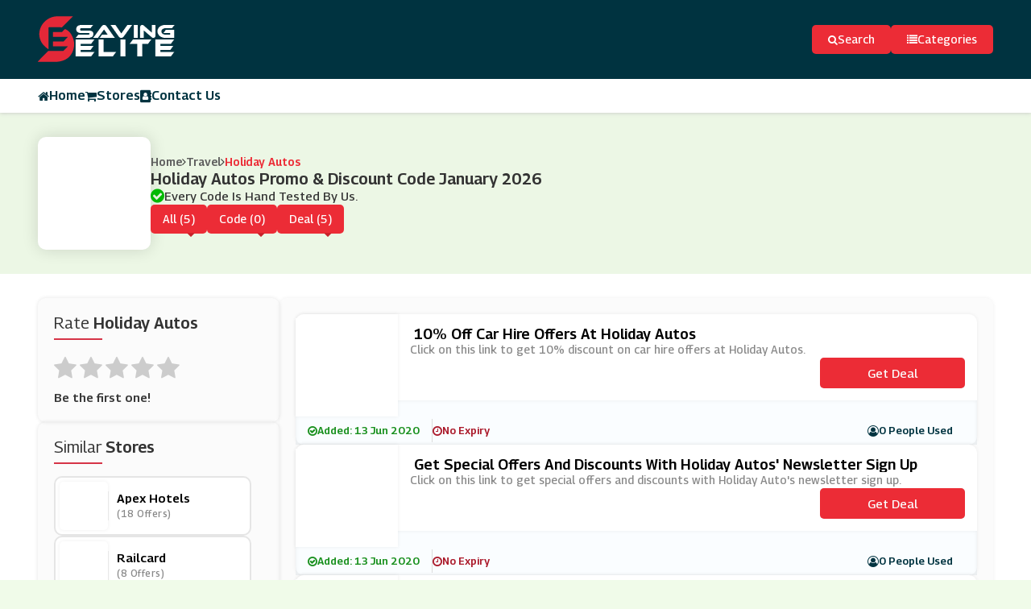

--- FILE ---
content_type: text/html; charset=UTF-8
request_url: https://www.savingelite.com/store/holiday-autos-discount-codes
body_size: 5995
content:

<!DOCTYPE html>
<html lang="en">
<head>
<meta charset="utf-8">
<meta name="viewport" content="width=device-width, initial-scale=1">
<link rel="icon" href="https://www.savingelite.com/assets/uploads/required/1469684348_favicon.ico" type="image/gif" >
<meta name="csrf-token" content="fbd0641d7f00f70978430c1c631bfeba" />
<title>10% Off w/ Holiday Autos Promo Codes January 2026</title>
<meta name="description" content="Average saving of $20 on Holiday Autos discount codes having %store-coupons-count% deals for you to avail discount at checkout. Use our verified Holiday Autos promo code & save now."/><link rel="stylesheet" href="https://www.savingelite.com/assets/theme/css/all.min.css">
<meta name="partnerboostverifycode" content="32dc01246faccb7f5b3cad5016dd5033">
<meta name="verify-admitad" content="6287eab3b6" />
<meta name='webgains-site-verification' content='nf1mbhii' />
<meta name="linkbuxverifycode" content="32dc01246faccb7f5b3cad5016dd5033" />
<meta name=’lhverifycode’ content=”32dc01246faccb7f5b3cad5016dd5033” />
<meta name="google-site-verification" content="QhvadhKCZF-kRY3IAjLBjgvAAq0mWvG37QpuTSYPG5U" />
<meta name="verify-admitad" content="c805dec652" />
<meta name="fo-verify" content="15571455-85dc-4cc7-aa0e-8fe9d32e88b6" /></head>
<body>
<input type="hidden" id="base_url" value="https://www.savingelite.com/">
<section class="navigation">
   <div class="container">
      <div class="row">
         <div class="col-md-12">
            <div class="header">
               <div class="menu_toggler nav_btn show_on_768 toggler">
                  <i class="fa fa-bars"></i>
               </div>
               <a href="https://www.savingelite.com/" class="logo_order block_logo logo">
               <img src="https://www.savingelite.com/assets/uploads/required/1145888627_savingelite.png" alt="Website Logo">
               </a>
               <div class="nav_search_box">
                  <div class="search_btn nav_btn">
                     <i class="fa fa-search"></i>
                     <p class="hide_on_500">Search</p>
                  </div>
                  <div class="search_container">
                     <form action="https://www.savingelite.com/main/get_searchResult" class="searchbox nav_search_bar form-search search-form global-search is-open" method="post" accept-charset="utf-8">
                                                                                                                            <input type="hidden" name="_token" value="fbd0641d7f00f70978430c1c631bfeba" />
                     <input type="text" autocomplete="off" name="search_query" id="searchbox" placeholder="Search Stores and Offers in SavingElite" class="input_field">
                     <i class="fa fa-search"></i>
                     </form>                     <p class="keyword">Enter Keywords To Search</p>
                     <div class="dropdown_search">
                        <div class="search_result_box"></div>
                        <div class="dropdown_search_items">
                        </div>
                     </div>
                  </div>
                  <a href="https://www.savingelite.com/categories" class="categories_btn nav_btn hide_on_768 ">
                     <i class="fa fa-list"></i>
                     <p>Categories</p>
                  </a>
               </div>
            </div>
         </div>
      </div>
   </div>
   <div class="header-bottom">
      <div class="container">
         <div class="row">
            <div class="col-md-12">
               <ul class="nav_list" id="nav_list">
                  <li><a href="https://www.savingelite.com/" class="list_items "><i class="fa fa-home"></i> Home</a></li>
                  <li><a href="https://www.savingelite.com/stores" class="list_items "><i class="fa fa-shopping-cart"></i>Stores</a>
                  </li>
                  <li><a href="https://www.savingelite.com/contact" class="list_items "><i class="fa fa-address-book"></i> Contact Us</a></li>
               </ul>
            </div>
         </div>
      </div>
   </div>
</section><!-- single store header -->
<section class="single_store">
   <div class="container">
      <div class="row">
         <div class="col-md-12">
            <div class="single_store_container">
               <div class="single_store_header">
                  <div class="single_store_header_img">
                     <a href="https://www.savingelite.com/out/holiday-autos-discount-codes" target="_blank" class="web_imagebox">
                     <img class="img-responsive lazy" data-src="https://www.savingelite.com/assets/uploads/stores/597057947.png">
                     </a>
                  </div>
                  <div class="single_store_content">
                     <ul class="store_breadcrumbs">
                        <li><a href="https://www.savingelite.com/">Home</a></li>
                        <li><i class="fa fa-angle-right"></i></li>
                                                <li><a href="https://www.savingelite.com/category/travel">Travel</a></li>
                                                <li><i class="fa fa-angle-right"></i></li>
                        <li><a class="active" href="javascript:void(0);">Holiday Autos</a></li>
                     </ul>
                     <h2> Holiday Autos   Promo & Discount Code   January  2026</h2>
                     <span><i class="fa fa-check-circle"></i>Every Code Is Hand Tested By Us.</span>
                     <div class="switchers">
                        <a href="#" data-sort="all" class="switchers_items">All (5)</a>
                        <a href="#" data-sort="code" class="switchers_items">Code (0)</a>
                        <a href="#" data-sort="deal" class="switchers_items">Deal (5)</a>
                     </div>
                  </div>
               </div>
            </div>
         </div>
      </div>
   </div>
</section>
<!-- single store coupon -->
<section class="coupon_main">
   <div class="container">
      <div class="row">
         <div class="col-md-12">
            <div class="coupon_container">
               <div class="coupon_sidebar_main">
                  <div class="coupon_sidebar related_stores">
                     <h2 class="heading_section">Rate <span>Holiday Autos</span></h2>
                     <div class="rating-stars">
                        <ul id="stars" data-store-id="642">
                           <li class="star " title="Poor" data-value="1" id="rating-1">
                              <i class="fa fa-star"></i>
                           </li>
                           <li class="star " title="Fair" data-value="2" id="rating-2">
                              <i class="fa fa-star"></i>
                           </li>
                           <li class="star " title="Good" data-value="3" id="rating-3">
                              <i class="fa fa-star"></i>
                           </li>
                           <li class="star " title="Excellent" data-value="4" id="rating-4">
                              <i class="fa fa-star"></i>
                           </li>
                           <li class="star " title="WOW!!!" data-value="5" id="rating-5">
                              <i class="fa fa-star"></i>
                           </li>
                        </ul>
                        <p class="rating-info">
                           Be the first one!                        </p>
                     </div>
                  </div>
                                                                        <div class="coupon_sidebar related_stores">
                     <h2 class="heading_section">Similar <span>Stores</span></h2>
                     <div class="coupon_sidebar_wrapper">
                                                <a href="https://www.savingelite.com/store/apex-hotels-discount-codes" class="coupon_sidebar_items">
                           <div class="coupon_sidebar_items_img">
                              <div class="web_imagebox">
                                 <img class="lazy" data-src="https://www.savingelite.com/assets/uploads/stores/147861916.png">
                              </div>
                           </div>
                           <div class="coupon_sidebar_items_content">
                              <h4 class="title">Apex Hotels</h4>
                              <p class="offers">(18 Offers)</p>
                           </div>
                        </a>
                                                <a href="https://www.savingelite.com/store/railcard-discount-codes" class="coupon_sidebar_items">
                           <div class="coupon_sidebar_items_img">
                              <div class="web_imagebox">
                                 <img class="lazy" data-src="https://www.savingelite.com/assets/uploads/stores/779564091.jpeg">
                              </div>
                           </div>
                           <div class="coupon_sidebar_items_content">
                              <h4 class="title">Railcard</h4>
                              <p class="offers">(8 Offers)</p>
                           </div>
                        </a>
                                                <a href="https://www.savingelite.com/store/travelodge-discount-codes" class="coupon_sidebar_items">
                           <div class="coupon_sidebar_items_img">
                              <div class="web_imagebox">
                                 <img class="lazy" data-src="https://www.savingelite.com/assets/uploads/stores/1167809716.png">
                              </div>
                           </div>
                           <div class="coupon_sidebar_items_content">
                              <h4 class="title">Travelodge</h4>
                              <p class="offers">(5 Offers)</p>
                           </div>
                        </a>
                                                <a href="https://www.savingelite.com/store/crystal-ski-discount-codes" class="coupon_sidebar_items">
                           <div class="coupon_sidebar_items_img">
                              <div class="web_imagebox">
                                 <img class="lazy" data-src="https://www.savingelite.com/assets/uploads/stores/1530743451.png">
                              </div>
                           </div>
                           <div class="coupon_sidebar_items_content">
                              <h4 class="title">Crystal Ski</h4>
                              <p class="offers">(12 Offers)</p>
                           </div>
                        </a>
                                                <a href="https://www.savingelite.com/store/coverwise-discount-codes" class="coupon_sidebar_items">
                           <div class="coupon_sidebar_items_img">
                              <div class="web_imagebox">
                                 <img class="lazy" data-src="https://www.savingelite.com/assets/uploads/stores/1055986682.png">
                              </div>
                           </div>
                           <div class="coupon_sidebar_items_content">
                              <h4 class="title">Coverwise</h4>
                              <p class="offers">(5 Offers)</p>
                           </div>
                        </a>
                                                <a href="https://www.savingelite.com/store/purple-parking-discount-codes" class="coupon_sidebar_items">
                           <div class="coupon_sidebar_items_img">
                              <div class="web_imagebox">
                                 <img class="lazy" data-src="https://www.savingelite.com/assets/uploads/stores/1022814383.jpeg">
                              </div>
                           </div>
                           <div class="coupon_sidebar_items_content">
                              <h4 class="title">Purple Parking</h4>
                              <p class="offers">(9 Offers)</p>
                           </div>
                        </a>
                                                <a href="https://www.savingelite.com/store/Top-Codes-UK" class="coupon_sidebar_items">
                           <div class="coupon_sidebar_items_img">
                              <div class="web_imagebox">
                                 <img class="lazy" data-src="https://www.savingelite.com/assets/uploads/stores/1602132753.png">
                              </div>
                           </div>
                           <div class="coupon_sidebar_items_content">
                              <h4 class="title">Expedia</h4>
                              <p class="offers">(22 Offers)</p>
                           </div>
                        </a>
                                                <a href="https://www.savingelite.com/store/walt-disney-world-discount-codes" class="coupon_sidebar_items">
                           <div class="coupon_sidebar_items_img">
                              <div class="web_imagebox">
                                 <img class="lazy" data-src="https://www.savingelite.com/assets/uploads/stores/1929913029.png">
                              </div>
                           </div>
                           <div class="coupon_sidebar_items_content">
                              <h4 class="title">Walt Disney World</h4>
                              <p class="offers">(6 Offers)</p>
                           </div>
                        </a>
                                                <a href="https://www.savingelite.com/store/eurocamp-discount-codes" class="coupon_sidebar_items">
                           <div class="coupon_sidebar_items_img">
                              <div class="web_imagebox">
                                 <img class="lazy" data-src="https://www.savingelite.com/assets/uploads/stores/183330576.png">
                              </div>
                           </div>
                           <div class="coupon_sidebar_items_content">
                              <h4 class="title">Eurocamp</h4>
                              <p class="offers">(9 Offers)</p>
                           </div>
                        </a>
                                                <a href="https://www.savingelite.com/store/musement-discount-code" class="coupon_sidebar_items">
                           <div class="coupon_sidebar_items_img">
                              <div class="web_imagebox">
                                 <img class="lazy" data-src="https://www.savingelite.com/assets/uploads/stores/1928845369_MUSEMENT_Logo.jpg">
                              </div>
                           </div>
                           <div class="coupon_sidebar_items_content">
                              <h4 class="title">Musement</h4>
                              <p class="offers">(12 Offers)</p>
                           </div>
                        </a>
                                                <a href="https://www.savingelite.com/store/travelsphere-discount-codes" class="coupon_sidebar_items">
                           <div class="coupon_sidebar_items_img">
                              <div class="web_imagebox">
                                 <img class="lazy" data-src="https://www.savingelite.com/assets/uploads/stores/480950957.png">
                              </div>
                           </div>
                           <div class="coupon_sidebar_items_content">
                              <h4 class="title">Travelsphere</h4>
                              <p class="offers">(19 Offers)</p>
                           </div>
                        </a>
                                                <a href="https://www.savingelite.com/store/contiki-promo-codes" class="coupon_sidebar_items">
                           <div class="coupon_sidebar_items_img">
                              <div class="web_imagebox">
                                 <img class="lazy" data-src="https://www.savingelite.com/assets/uploads/stores/756861011.png">
                              </div>
                           </div>
                           <div class="coupon_sidebar_items_content">
                              <h4 class="title">Contiki</h4>
                              <p class="offers">(8 Offers)</p>
                           </div>
                        </a>
                                                <a href="https://www.savingelite.com/store/jet2holidays-discount-codes" class="coupon_sidebar_items">
                           <div class="coupon_sidebar_items_img">
                              <div class="web_imagebox">
                                 <img class="lazy" data-src="https://www.savingelite.com/assets/uploads/stores/272655109.png">
                              </div>
                           </div>
                           <div class="coupon_sidebar_items_content">
                              <h4 class="title">Jet2holidays</h4>
                              <p class="offers">(10 Offers)</p>
                           </div>
                        </a>
                                                <a href="https://www.savingelite.com/store/edreams-discount-codes" class="coupon_sidebar_items">
                           <div class="coupon_sidebar_items_img">
                              <div class="web_imagebox">
                                 <img class="lazy" data-src="https://www.savingelite.com/assets/uploads/stores/954255982.jpeg">
                              </div>
                           </div>
                           <div class="coupon_sidebar_items_content">
                              <h4 class="title">eDreams</h4>
                              <p class="offers">(5 Offers)</p>
                           </div>
                        </a>
                                                <a href="https://www.savingelite.com/store/go-groopie-discount-codes" class="coupon_sidebar_items">
                           <div class="coupon_sidebar_items_img">
                              <div class="web_imagebox">
                                 <img class="lazy" data-src="https://www.savingelite.com/assets/uploads/stores/1382395543.jpeg">
                              </div>
                           </div>
                           <div class="coupon_sidebar_items_content">
                              <h4 class="title">Go Groopie</h4>
                              <p class="offers">(14 Offers)</p>
                           </div>
                        </a>
                                             </div>
                  </div>
                                                      <div class="coupon_sidebar related_stores">
                     <h2 class="heading_section">Holiday Autos's <span>Categories</span></h2>
                     <div class="coupon_sidebar_wrapper">
                                                <a href="https://www.savingelite.com/category/travel" class="coupon_sidebar_items">
                            <div class="coupon_sidebar_items_img">
                              <i class="fa fa-tag"></i>
                           </div>
                           <div class="coupon_sidebar_items_content">
                              <h4 class="title">Travel</h4>
                              <p class="offers">(599 Offers)</p>
                           </div>
                        </a>
                                             </div>
                  </div>
                                                      <div class="coupon_sidebar related_stores">
                     <h2 class="heading_section">Popular <span>Stores</span></h2>
                     <div class="coupon_sidebar_categories">
                                                <a href="https://www.savingelite.com/store/the-outnet-Promo-code" class="coupon_sidebar_categories_items">The Outnet</a>
                                                <a href="https://www.savingelite.com/store/meshki-Coupon-code" class="coupon_sidebar_categories_items">Meshki</a>
                                                <a href="https://www.savingelite.com/store/whbm-Promo-Code" class="coupon_sidebar_categories_items">White House Black Market</a>
                                                <a href="https://www.savingelite.com/store/soma-discount-code" class="coupon_sidebar_categories_items">Soma</a>
                                                <a href="https://www.savingelite.com/store/Manomano" class="coupon_sidebar_categories_items">ManoMano UK</a>
                                                <a href="https://www.savingelite.com/store/zeelool" class="coupon_sidebar_categories_items">Zeelool</a>
                                                <a href="https://www.savingelite.com/store/pacsun-coupon-code-discount-code" class="coupon_sidebar_categories_items">PacSun</a>
                                                <a href="https://www.savingelite.com/store/furniture-and-choice-discount-code" class="coupon_sidebar_categories_items">Furniture & Choice </a>
                                                <a href="https://www.savingelite.com/store/best-heating-discount-code" class="coupon_sidebar_categories_items">Best Heating</a>
                                             </div>
                  </div>
                                 </div>
               <div class="coupon_panel_main">
                                    <div class="coupon cpn-filter" data-type="deal">
   <div class="coupon_header ">
      <div class="coupon_img hide_on_500">
         <a href="javascript:void(0)" class="copycodebtn thumbnail custom-thumb main-coupon-img  show_coupon copycodebtn"  data-id="5940" data-clipboard-text=" ">         <div class="web_imagebox">
            <img data-src="https://www.savingelite.com/assets/uploads/stores/597057947.png" class="lazy">
         </div>
         </a>      </div>
   </div>
   <div class="coupon_body">
      <h4 class="title">10% off Car Hire Offers at Holiday Autos</h4>
      <div class="read_container">
                  <p class="text coupon_body_text">
            Click on this link to get 10% discount on car hire offers at Holiday Autos.         </p>
               </div>
      
			<div class="coupon_btn coupon_get_code fix-btn copycodebtn show_coupon" data-id="5940" data-clipboard-text=" " title="Click to reveal Deal!">
                          <p class="code_num"></p>
                           <a href="javascript:void(0);">Get Deal</a>
                        </div>
     </div>
   <div class="coupon_footer">
      <div class="bages">
         <div class="bages_items add hide_on_500">
            <i class="fa fa-check-circle-o"></i>
            <p> Added: 13 Jun 2020</p>
         </div>
         <div class="bages_items end">
            <i class="fa fa-clock-o"></i>
            <p> No Expiry</p>
         </div>
         <div class="bages_items user">
            <i class="fa fa-user-circle-o"></i>
            <p> 0 People Used</p>
         </div>

         

         
      </div>
   </div>
</div>                                    <div class="coupon cpn-filter" data-type="deal">
   <div class="coupon_header ">
      <div class="coupon_img hide_on_500">
         <a href="javascript:void(0)" class="copycodebtn thumbnail custom-thumb main-coupon-img  show_coupon copycodebtn"  data-id="5941" data-clipboard-text=" ">         <div class="web_imagebox">
            <img data-src="https://www.savingelite.com/assets/uploads/stores/597057947.png" class="lazy">
         </div>
         </a>      </div>
   </div>
   <div class="coupon_body">
      <h4 class="title">Get Special Offers and Discounts with Holiday Autos' Newsletter Sign Up</h4>
      <div class="read_container">
                  <p class="text coupon_body_text">
            Click on this link to get special offers and discounts with Holiday Auto's newsletter sign up.         </p>
               </div>
      
			<div class="coupon_btn coupon_get_code fix-btn copycodebtn show_coupon" data-id="5941" data-clipboard-text=" " title="Click to reveal Deal!">
                          <p class="code_num"></p>
                           <a href="javascript:void(0);">Get Deal</a>
                        </div>
     </div>
   <div class="coupon_footer">
      <div class="bages">
         <div class="bages_items add hide_on_500">
            <i class="fa fa-check-circle-o"></i>
            <p> Added: 13 Jun 2020</p>
         </div>
         <div class="bages_items end">
            <i class="fa fa-clock-o"></i>
            <p> No Expiry</p>
         </div>
         <div class="bages_items user">
            <i class="fa fa-user-circle-o"></i>
            <p> 0 People Used</p>
         </div>

         

         
      </div>
   </div>
</div>                                    <div class="coupon cpn-filter" data-type="deal">
   <div class="coupon_header ">
      <div class="coupon_img hide_on_500">
         <a href="javascript:void(0)" class="copycodebtn thumbnail custom-thumb main-coupon-img  show_coupon copycodebtn"  data-id="5942" data-clipboard-text=" ">         <div class="web_imagebox">
            <img data-src="https://www.savingelite.com/assets/uploads/stores/597057947.png" class="lazy">
         </div>
         </a>      </div>
   </div>
   <div class="coupon_body">
      <h4 class="title">Great Rates on Worldwide Locations at Holiday Autos</h4>
      <div class="read_container">
                  <p class="text coupon_body_text">
            Click on this link to get great rates on worldwide locations at Holiday Autos.         </p>
               </div>
      
			<div class="coupon_btn coupon_get_code fix-btn copycodebtn show_coupon" data-id="5942" data-clipboard-text=" " title="Click to reveal Deal!">
                          <p class="code_num"></p>
                           <a href="javascript:void(0);">Get Deal</a>
                        </div>
     </div>
   <div class="coupon_footer">
      <div class="bages">
         <div class="bages_items add hide_on_500">
            <i class="fa fa-check-circle-o"></i>
            <p> Added: 13 Jun 2020</p>
         </div>
         <div class="bages_items end">
            <i class="fa fa-clock-o"></i>
            <p> No Expiry</p>
         </div>
         <div class="bages_items user">
            <i class="fa fa-user-circle-o"></i>
            <p> 0 People Used</p>
         </div>

         

         
      </div>
   </div>
</div>                                    <div class="coupon cpn-filter" data-type="deal">
   <div class="coupon_header ">
      <div class="coupon_img hide_on_500">
         <a href="javascript:void(0)" class="copycodebtn thumbnail custom-thumb main-coupon-img  show_coupon copycodebtn"  data-id="5943" data-clipboard-text=" ">         <div class="web_imagebox">
            <img data-src="https://www.savingelite.com/assets/uploads/stores/597057947.png" class="lazy">
         </div>
         </a>      </div>
   </div>
   <div class="coupon_body">
      <h4 class="title">Free Cancellation and Amendment at Holiday Autos</h4>
      <div class="read_container">
                  <p class="text coupon_body_text">
            Click on this link to get free cancellation and amendment at Holiday Autos.         </p>
               </div>
      
			<div class="coupon_btn coupon_get_code fix-btn copycodebtn show_coupon" data-id="5943" data-clipboard-text=" " title="Click to reveal Deal!">
                          <p class="code_num"></p>
                           <a href="javascript:void(0);">Get Deal</a>
                        </div>
     </div>
   <div class="coupon_footer">
      <div class="bages">
         <div class="bages_items add hide_on_500">
            <i class="fa fa-check-circle-o"></i>
            <p> Added: 13 Jun 2020</p>
         </div>
         <div class="bages_items end">
            <i class="fa fa-clock-o"></i>
            <p> No Expiry</p>
         </div>
         <div class="bages_items user">
            <i class="fa fa-user-circle-o"></i>
            <p> 0 People Used</p>
         </div>

         

         
      </div>
   </div>
</div>                                    <div class="coupon cpn-filter" data-type="deal">
   <div class="coupon_header ">
      <div class="coupon_img hide_on_500">
         <a href="javascript:void(0)" class="copycodebtn thumbnail custom-thumb main-coupon-img  show_coupon copycodebtn"  data-id="5944" data-clipboard-text=" ">         <div class="web_imagebox">
            <img data-src="https://www.savingelite.com/assets/uploads/stores/597057947.png" class="lazy">
         </div>
         </a>      </div>
   </div>
   <div class="coupon_body">
      <h4 class="title">Zero Credit Card Fees at Holiday Autos</h4>
      <div class="read_container">
                  <p class="text coupon_body_text">
            Click on this link to get a zero credit card fees at Holiday Autos.         </p>
               </div>
      
			<div class="coupon_btn coupon_get_code fix-btn copycodebtn show_coupon" data-id="5944" data-clipboard-text=" " title="Click to reveal Deal!">
                          <p class="code_num"></p>
                           <a href="javascript:void(0);">Get Deal</a>
                        </div>
     </div>
   <div class="coupon_footer">
      <div class="bages">
         <div class="bages_items add hide_on_500">
            <i class="fa fa-check-circle-o"></i>
            <p> Added: 13 Jun 2020</p>
         </div>
         <div class="bages_items end">
            <i class="fa fa-clock-o"></i>
            <p> No Expiry</p>
         </div>
         <div class="bages_items user">
            <i class="fa fa-user-circle-o"></i>
            <p> 0 People Used</p>
         </div>

         

         
      </div>
   </div>
</div>                                                   </div>
            </div>
         </div>
      </div>
   </div>
</section><section class="footer">
   <div class="container">
      <div class="row">
         <div class="col-md-12">
            <div class="footer_container">
                              <div class="footer_container_top_store">
                  <h2 class="heading_section footer_heading_section">Top <span>Stores</span></h2>
                  <div class="footer_container_top_store_slider">
                                                               <div class="footer_container_top_store_slider_img">
                        <a href="https://www.savingelite.com/store/vantrue-discount-code" class="web_imagebox">
                        <img src="https://www.savingelite.com/assets/uploads/stores/1192723907_Vantrue_logo.png" alt=" vantrue ">
                        </a>
                     </div>
                                          <div class="footer_container_top_store_slider_img">
                        <a href="https://www.savingelite.com/store/Discount-Code-HealthExpress" class="web_imagebox">
                        <img src="https://www.savingelite.com/assets/uploads/stores/1174702599_healthexpress.jpg" alt="HealthExpress.Co.uk">
                        </a>
                     </div>
                                          <div class="footer_container_top_store_slider_img">
                        <a href="https://www.savingelite.com/store/advance-auto-parts" class="web_imagebox">
                        <img src="https://www.savingelite.com/assets/uploads/stores/1941194632_advance_auto_parts.png" alt="Advance Auto Parts">
                        </a>
                     </div>
                                          <div class="footer_container_top_store_slider_img">
                        <a href="https://www.savingelite.com/store/furniture-and-choice-discount-code" class="web_imagebox">
                        <img src="https://www.savingelite.com/assets/uploads/stores/470327770_Furniture_logo.png" alt="Furniture & Choice ">
                        </a>
                     </div>
                                          <div class="footer_container_top_store_slider_img">
                        <a href="https://www.savingelite.com/store/step-2-discount-code" class="web_imagebox">
                        <img src="https://www.savingelite.com/assets/uploads/stores/1069292721_step_2.PNG" alt="Step 2">
                        </a>
                     </div>
                                          <div class="footer_container_top_store_slider_img">
                        <a href="https://www.savingelite.com/store/pure-electric-discount-code-discount-code" class="web_imagebox">
                        <img src="https://www.savingelite.com/assets/uploads/stores/1608494989_pe.jpg" alt="Pure Electric">
                        </a>
                     </div>
                                          <div class="footer_container_top_store_slider_img">
                        <a href="https://www.savingelite.com/store/hoka-one-Coupon-code" class="web_imagebox">
                        <img src="https://www.savingelite.com/assets/uploads/stores/1703417488_hoo.png" alt="Hoka One">
                        </a>
                     </div>
                                          <div class="footer_container_top_store_slider_img">
                        <a href="https://www.savingelite.com/store/fabfitone-discount-code" class="web_imagebox">
                        <img src="https://www.savingelite.com/assets/uploads/stores/579594876_Fabfunlogo.png" alt="fabfitone">
                        </a>
                     </div>
                                          <div class="footer_container_top_store_slider_img">
                        <a href="https://www.savingelite.com/store/meshki-Coupon-code" class="web_imagebox">
                        <img src="https://www.savingelite.com/assets/uploads/stores/1489014099_meshki.jpg" alt="Meshki">
                        </a>
                     </div>
                                          <div class="footer_container_top_store_slider_img">
                        <a href="https://www.savingelite.com/store/whbm-Promo-Code" class="web_imagebox">
                        <img src="https://www.savingelite.com/assets/uploads/stores/1628096251_white_house.jpg" alt="White House Black Market">
                        </a>
                     </div>
                                       </div>
               </div>
                              <div class="footer_items">
                  <div class="footer_sub_items">
                     <a href="https://www.savingelite.com/"><img src="https://www.savingelite.com/assets/uploads/required/1145888627_savingelite.png" alt="Website Logo"></a>
                     <p class="footer_disclaimer">Disclaimer: "We may earn a commission when you use one of our coupons/links to make a purchase."</p>
                     <div class="footer_social_icon">
                                                <a href="https://www.facebook.com/SavingElite/" class="footer_social_icon_items fb"><i class="fa fa-facebook"></i></a>
                                                                        <a href="https://twitter.com/SavingElite" class="footer_social_icon_items twtr"><i class="fa fa-twitter"></i></a>
                                                                        <a href="https://www.instagram.com/savingelite9/" class="footer_social_icon_items intgrm"><i class="fa fa-instagram"></i></a>
                                                                        <a href="https://www.pinterest.com/savingelitecom" class="footer_social_icon_items pntrst"><i class="fa fa-pinterest"></i></a>
                                             </div>
                  </div>
                  <div class="footer_sub_items">
                     <h2 class="heading_section">Enjoy <span>Discounts</span></h2>
                     <ul class="footer_list">
                        <li><i class="fa fa-chevron-right"></i><a href="https://www.savingelite.com/20-off-offers">20 Off Offers</a></li>
                        <li><i class="fa fa-chevron-right"></i><a href="https://www.savingelite.com/free-delivery-offers">Free Delivery Offers</a></li>
                        <li><i class="fa fa-chevron-right"></i><a href="https://www.savingelite.com/stores">All Stores</a></li>
                        <li><i class="fa fa-chevron-right"></i><a href="https://www.savingelite.com/categories">All Categories</a></li>
                     </ul>
                  </div>
                  <div class="footer_sub_items">
                     <h2 class="heading_section">Quick <span>Links</span></h2>
                     <ul class="footer_list">
                        <li><i class="fa fa-chevron-right"></i><a href="https://www.savingelite.com/about"> About Us</a></li>
                        <li><i class="fa fa-chevron-right"></i><a href="https://www.savingelite.com/privacy"> Privacy Policy</a></li>
                        <li><i class="fa fa-chevron-right"></i><a href="https://www.savingelite.com/terms"> Terms & Conditions</a></li>
                        <li><i class="fa fa-chevron-right"></i><a href="https://www.savingelite.com/contact"> Contact Us</a></li>
                     </ul>
                  </div>
                  <div class="footer_sub_items">
                     <h2 class="heading_section">Subscribe</h2>
                     <p class="footer_disclaimer footer_subs">Sign up for our weekly email newsletter with the best money saving coupons.</p>
                     <form action="https://www.savingelite.com/subscribers/add" class="submit-form subs" form-type="subscribeform" id="" method="post" accept-charset="utf-8">
<input type="hidden" name="_token" value="fbd0641d7f00f70978430c1c631bfeba" />                                                                       
                     <div class="response-box"></div>
                     <div class="flexed_wrapper">
                        <input type="email" id="footerinput" name="email" class="input-field form-control" placeholder="Enter your Email Address.">
                        <button type="submit" class="subs_btn">
                        <i class="fa fa-paper-plane"></i>
                        </button>
                     </div>
                     </form>                  </div>
               </div>
            </div>
         </div>
      </div>
   </div>
</section>
<section class="footer_2">
   <div class="container">
      <div class="row">
         <div class="col-md-12">
            <div class="footer_2_container">
               <p class="footer_disclaimer footer_subs">Copyright © 2022 |  All Rights Are Reserved.</p>
            </div>
         </div>
      </div>
   </div>
</section>

<link rel="stylesheet" href="https://cdnjs.cloudflare.com/ajax/libs/font-awesome/4.7.0/css/font-awesome.min.css">
<script src="https://www.savingelite.com/assets/theme/js/jquery.min.js"></script>
<script src="https://www.savingelite.com/assets/theme/js/bootstrap.min.js"></script>
<script src="https://www.savingelite.com/assets/theme/js/clipboard.min.js"></script>
<script src="https://www.savingelite.com/assets/theme/js/owl.min.js"></script>
<script src="https://www.savingelite.com/assets/theme/js/custom.js"></script>
 	 

  </body>

</html>

--- FILE ---
content_type: application/x-javascript
request_url: https://www.savingelite.com/assets/theme/js/custom.js
body_size: 8829
content:
var base_url = $('#base_url').val();

document.addEventListener("DOMContentLoaded", function() {

  

    $('[data-toggle="tooltip"]').tooltip();
    $('[data-toggle="tooltip"]').hover(function() {
        $('.tooltip-inner').css('width', $(this).attr('content-width') + 'px');
        $('.tooltip-inner').css('color', 'black');
        $('.tooltip-inner').css('opacity', '1');
        $('.tooltip-inner').css('background', '#fdf8d9');
        $('.tooltip-inner').css('font-size', '15px');
    });




    $('.copy_icon').click(function() {


        var thisItem = $('.copyable');
        var code = thisItem.attr('code');

        $(thisItem).text('Code Copied')

        setTimeout(function() {
            $(thisItem).text(code);
        }, 2000)
    })




    $('.submit-form').submit(function(e) {

        var thisForm = $(this);
        var thisType = $(thisForm).attr('form-type');

        e.preventDefault();
        $.ajax({

            url: $(this).attr('action'),
            type: "POST",
            data: $(this).serialize(),
            success: function(responses) {

                response = $.parseJSON(responses);
                if (response.ERROR) {

                    for (var fields in response['DATA'].FIELDS) {
                        
                        $(thisForm).find('.form-control[name="' + response['DATA'].FIELDS[0] + '"]').focus();
                        $(thisForm).find('.form-control[name="' + response['DATA'].FIELDS[fields] + '"]').parent().addClass('has-error has-danger')
                        $(thisForm).find('.contact-input[name="' + response['DATA'].FIELDS[fields] + '"]').parent().addClass('has-error has-danger')
                        $(thisForm).find('.contact-input[name="' + response['DATA'].FIELDS[0] + '"]').focus();
                        }

                } else {

                    $(thisForm).find('.form-group').removeClass('has-error')
                    $(thisForm).find('.form-group').removeClass('has-danger')
                    $(thisForm).find('input[type="text"]').val('')
                    $(thisForm).find('input[type="email"]').val('')
                    $(thisForm).find('textarea').val('')

                    if (thisType == 'coupons-submit') {

                        $(thisForm).find('select[name="taxonomies[]"]').val('0')
                        $(thisForm).find('input[name="coupon_title"]').focus();
                        $(thisForm).find('.response-box').html('<div class="alert alert-success">Your coupon is Successfully Submited. It\'s in pending process.</div>')


                    } else if (thisType == 'subscribeform') {

                        //alert();
                        $(thisForm).find('.response-box').html('<div class="alert alert-success">Successfully Subscribed. you will be notify with our latest coupons and deals. </div>')
                    } else if (thisType == 'contact_form') {
                        $(thisForm).find('.response-box').html('<div class="alert alert-success">Your email is successfully Sent.</div>')
                    }


                    setTimeout(function() {

                        $('.response-box').html('');

                    }, 2000)

                }

            }


        })


    })


    var typingTimer;



    $('#searchbox').bind('keyup', function() {

        clearTimeout(typingTimer);

        if ($('#searchbox').val().match(/^[a-zA-Z0-9 ]+$/)) {

            typingTimer = setTimeout(function() {

                $('.form-search').submit();


            }, 150);
        } else {
             $(".keyword").text('Enter Keywords To Search');
            $('.dropdown_search_items').html('');
            $('.dropdown_search_items').hide();
        }
    });


    $('.form-search').submit(function(e) {

        e.preventDefault();

        $.ajax({

            url: $(this).attr("action"),
            type: "POST",
            data: $(this).serialize(),
            beforeSend: function() {},
            success: function(response) {

                jsonData = $.parseJSON(response);
                if(jsonData.data_avail)
                {
                    var query = $('#searchbox').val();
                    $(".keyword").text('Stores From' + ' "' + query.toUpperCase() + '" ');
                  $('.dropdown_search_items').html(jsonData.data_html);
                  $('.dropdown_search_items').show();
                }
                else
                {
                    $(".keyword").text('Enter Keywords To Search');
                  $('.dropdown_search_items').html('');
                  $('.dropdown_search_items').hide();
                }
                
            }
        })

    });




    // $('.show_coupon').click(function(e){


    // 	//alert($(this).attr('data-id'));
    // 	//GetCouponInfo($(this).attr('data-id'));

    // })



    var o = new ClipboardJS(".show_coupon");
    (popupcopybtn = new ClipboardJS(".pccopybtn")),
    o.on("success", function(t) {
        // ;
        window.open(
            window.location.href.split("?")[0] + "?offer=" + t.trigger.dataset.id
        );
        window.location.href = base_url + "go/" + t.trigger.dataset.id;
        t.clearSelection();
    });


     popupcopybtn.on("success", function(t) {
       $(t.trigger).html('COPIED!')
       setTimeout(function(){
        $(t.trigger).html('COPY CODE!')
       },2000)
    });










    var owl = $('.featured-offers-carousel');
    owl.owlCarousel({


        smartSpeed: 200,
        loop: true,
        margin: 10,
        lazyLoad: true,
        nav: true,
        autoplay: false,
        autoplayTimeout: 3000,
        navText: ["<i class='fa fa-chevron-left'></i>", "<i class='fa fa-chevron-right'></i>"],
        dots: false,
        smartSpeed: 100,
        stagePadding: 10,
        responsive: {
            0: {
                items: 1
            },
            300: {
                items: 3,
                margin: 20,
                slideBy: 3
            },
            400: {
                items: 3,
                margin: 20,
                slideBy: 3
            },
            500: {
                items: 3,
                margin: 20,
                slideBy: 3

            },
            600: {
                items: 3,
                margin: 20,
                slideBy: 3
            },
            960: {
                items: 5,
                margin: 20,
                slideBy: 5
            },
            1200: {
                items: 3,
                margin: 30,
                slideBy: 3
            }
        }
    });

})

/*Textbox Events*/
$(document).on('focusin', 'navbar input.search-textbox', function() {
    if ($(this).val() <= 0) {
        var parent = $(this).closest('div.search');
        parent.addClass('focused');
    }
});
$(document).on('focusout', 'navbar input.search-textbox', function() {
    if ($(this).val() <= 0) {
        var parent = $(this).closest('div.search');
        parent.removeClass('focused');
    }
});
$(document).on('click', 'navbar .search', function() {
    $(this).children('input.search-textbox').focus();
});

// /*Text Key Events for Animating Icons i.e. .ico-btn*/
// $(document).on('keyup', 'navbar input.search-textbox', function(){
// var parent = $(this).closest('div.search');
// var phrase = $(this).val(),
//   phrase_length = phrase.length;

// if(phrase_length >= 2){
//   parent.addClass('multi-char');
//   if(!parent.hasClass('not-null')){
// 	  parent.addClass('not-null');
//   }

// }
// else if(phrase_length == 1){
//   parent.addClass('not-null');
//   parent.removeClass('multi-char');
// }
// else if(phrase_length <= 0){
//   parent.removeClass('not-null');
//   parent.removeClass('multi-char');
// }
// });

// /*Tab Highlighter Functionality*/
// $(document).on('click', 'navbar ul.navbar-body li a', function(){
// var $this = $(this);
// TabHighlighter.set($this);
// $this.closest('li').siblings('.active').removeClass('active');
// $this.closest('li').addClass('active');
// });
// var TabHighlighter = {
// set: function($this){
//   $('.tab-highlighter').css({
// 	  'left':  $this.closest('li').offset().left,
// 	  'width': $this.closest('li').outerWidth()
//   });
// },
// refresh: function(){
//   var $this = $('ul.navbar-body li.active a');
//   $('.tab-highlighter').css({
// 	  'left':  $this.closest('li').offset().left,
// 	  'width': $this.closest('li').outerWidth()
//   });
// }
// };
// $(window).resize(function(){
// TabHighlighter.refresh();
// });
// $(document).ready(function(){
// TabHighlighter.refresh();
// });




/*------------ Show / Hide Text ------------*/
function showHideText(sSelector, options) {
    // Def. options
    var defaults = {
        charQty: 100,
        ellipseText: "...",
        moreText: "Show more",
        lessText: "Show less"
    };

    var settings = $.extend({}, defaults, options);

    var s = this;

    s.container = $(sSelector);
    s.containerH = s.container.height();

    s.container.each(function() {
        var content = $(this).html();

        if (content.length > settings.charQty) {

            var visibleText = content.substr(0, settings.charQty);
            var hiddenText = content.substr(settings.charQty, content.length - settings.charQty);

            var html = visibleText +
                '<span class="moreellipses">' +
                settings.ellipseText +
                '</span><span class="morecontent"><span class="d-none">' +
                hiddenText +
                '</span><a href="" class="morelink">' +
                settings.moreText +
                '</a></span>';

            $(this).html(html);
        }

    });

    s.showHide = function(event) {
        event.preventDefault();
        if ($(this).hasClass("less")) {
            $(this).removeClass("less");
            $(this).html(settings.moreText);

            $(this).prev().fadeToggle('fast', function() {
                $(this).parent().prev().fadeIn();
            });
        } else {
            $(this).addClass("less");
            $(this).html(settings.lessText);

            $(this).parent().prev().hide();
            $(this).prev().fadeToggle('fast');
        }
    }

    $(".morelink").bind('click', s.showHide);
}

new showHideText('.short-desc', {
    charQty: 20,
    ellipseText: "...",
    moreText: "Read more",
    lessText: "Read less"
});




function GetCouponInfo(id) {


    $.ajax({

        url: base_url + 'main/showPopup',
        type: "POST",
        data: { "id": id },
        beforeSend: function() {},
        success: function(result) {

            var response = $.parseJSON(result);

            if (response.ERROR == 'FALSE') {

                if (response.DATA['coupon'].coupon_type == 'Deal') {

                    $('.code-info').html("No Code Required" + "<div class='code-icon'><?xml version='1.0' ?><!DOCTYPE svg  PUBLIC '-//W3C//DTD SVG 1.1//EN'  'http://www.w3.org/Graphics/SVG/1.1/DTD/svg11.dtd'><svg enable-background='new 0 0 32 32' version='1.1' viewBox='0 0 32 32' xml:space='preserve' xmlns='http://www.w3.org/2000/svg' xmlns:xlink='http://www.w3.org/1999/xlink'><g id='Layer_1'/><g id='Layer_2'><g><path d='    M23,26h7v-4v0c-1.7,0-3-1.4-3-3s1.3-3,3-3v0v-4h-7' fill='none' stroke='#fff' stroke-linecap='round' stroke-linejoin='round' stroke-miterlimit='10' stroke-width='2'/><path d='    M20,12H2v4v0c1.7,0,3,1.4,3,3s-1.3,3-3,3v0v4h18' fill='none' stroke='#fff' stroke-linecap='round' stroke-linejoin='round' stroke-miterlimit='10' stroke-width='2'/><line fill='none' stroke='#fff' stroke-linecap='round' stroke-linejoin='round' stroke-miterlimit='10' stroke-width='2' x1='23' x2='23' y1='12' y2='14'/><line fill='none' stroke='#fff' stroke-linecap='round' stroke-linejoin='round' stroke-miterlimit='10' stroke-width='2' x1='23' x2='23' y1='24' y2='26'/><line fill='none' stroke='#fff' stroke-linecap='round' stroke-linejoin='round' stroke-miterlimit='10' stroke-width='2' x1='8' x2='18' y1='16' y2='16'/><line fill='none' stroke='#fff' stroke-linecap='round' stroke-linejoin='round' stroke-miterlimit='10' stroke-width='2' x1='13' x2='18' y1='20' y2='20'/><line fill='none' stroke='#fff' stroke-linecap='round' stroke-linejoin='round' stroke-miterlimit='10' stroke-width='2' x1='22' x2='22' y1='6' y2='8'/><line fill='none' stroke='#fff' stroke-linecap='round' stroke-linejoin='round' stroke-miterlimit='10' stroke-width='2' x1='23' x2='23' y1='17' y2='21'/><line fill='none' stroke='#fff' stroke-linecap='round' stroke-linejoin='round' stroke-miterlimit='10' stroke-width='2' x1='26' x2='25' y1='8' y2='9'/><line fill='none' stroke='#fff' stroke-linecap='round' stroke-linejoin='round' stroke-miterlimit='10' stroke-width='2' x1='18' x2='19' y1='8' y2='9'/></g></g></svg></div>")
                    $('.pop-followup').html("Deal Activated! No Code Is Required.")
                    $('.pop-expiry').html("<span class='expiry-title'> Expires: </span> " + response.DATA['coupon'].expiry_date)
                    $('.popup-title').html("Thankyou For Choosing Us")
                    $('.pop-description').html(response.DATA['coupon'].coupon_description)
                    $('.pop-title').html(response.DATA['coupon'].coupon_title)


                } else {


                    $('.popup-heading h2').html('<h2><i class="fa fa-clone"></i>  Copy The Code.</h2>')
                    $('.code-box h4').css('font-size', '40px')
                    $('.copy-btn').show();
                    $('.copy-btn').attr('data-clipboard-text', response.DATA['coupon'].coupon_code)
                    $('.copy-btn').addClass('copycodebtn')
                    $('.code-box h4').html(response.DATA['coupon'].coupon_code)

                    $('#modalcodetextbox').val(response.DATA['coupon'].coupon_code);

                    $('.code-info').html(response.DATA['coupon'].coupon_code)
                    $('.pop-followup').html("Copy The Code Below And Paste It At The Checkout Page!!")
                    $('.popup-title').html("Thankyou For Choosing Us")
                    $('.pop-title').html(response.DATA['coupon'].coupon_title)







                }

                if (response.is_storeAppended == 'yes') {

                    if (response.DATA['coupon'].coupon_type == 'Deal') {

                        $('.modal-text').html('No coupon code is required for this offer. Go to <a href="' + base_url + 'out/' + response.DATA['store_data'].custom_url + '" target="_blank">' + response.DATA['store_data'].store_name + '</a> to shop now and save.')

                    } else {

                        $('.modal-text').html(' Go to <a href="' + base_url + 'out/' + response.DATA['store_data'].custom_url + '" target="_blank">' + response.DATA['store_data'].store_name + '</a> and paste the code at checkout.')

                    }

                } else {

                    $('.modal-text').html('This Coupon is not link with any Store. There is only affiliate <a href="' + base_url + 'go/' + response.DATA['coupon'].id + '" target="_blank">Link</a> of this Coupon')

                }
            }

            $('#myModal').modal("show")
        }
    })


} //ajax function end;


! function(t) {
    "use strict";
    var s = function(s, e) { this.el = t(s), this.options = t.extend({}, t.fn.typed.defaults, e), this.isInput = this.el.is("input"), this.attr = this.options.attr, this.showCursor = this.isInput ? !1 : this.options.showCursor, this.elContent = this.attr ? this.el.attr(this.attr) : this.el.text(), this.contentType = this.options.contentType, this.typeSpeed = this.options.typeSpeed, this.startDelay = this.options.startDelay, this.backSpeed = this.options.backSpeed, this.backDelay = this.options.backDelay, this.stringsElement = this.options.stringsElement, this.strings = this.options.strings, this.strPos = 0, this.arrayPos = 0, this.stopNum = 0, this.loop = this.options.loop, this.loopCount = this.options.loopCount, this.curLoop = 0, this.stop = !1, this.cursorChar = this.options.cursorChar, this.shuffle = this.options.shuffle, this.sequence = [], this.build() };
    s.prototype = {
        constructor: s,
        init: function() {
            var t = this;
            t.timeout = setTimeout(function() {
                for (var s = 0; s < t.strings.length; ++s) t.sequence[s] = s;
                t.shuffle && (t.sequence = t.shuffleArray(t.sequence)), t.typewrite(t.strings[t.sequence[t.arrayPos]], t.strPos)
            }, t.startDelay)
        },
        build: function() {
            var s = this;
            if (this.showCursor === !0 && (this.cursor = t('<span class="typed-cursor">' + this.cursorChar + "</span>"), this.el.after(this.cursor)), this.stringsElement) {
                s.strings = [], this.stringsElement.hide();
                var e = this.stringsElement.find("p");
                t.each(e, function(e, i) { s.strings.push(t(i).html()) })
            }
            this.init()
        },
        typewrite: function(t, s) {
            if (this.stop !== !0) {
                var e = Math.round(70 * Math.random()) + this.typeSpeed,
                    i = this;
                i.timeout = setTimeout(function() {
                    var e = 0,
                        r = t.substr(s);
                    if ("^" === r.charAt(0)) { var o = 1; /^\^\d+/.test(r) && (r = /\d+/.exec(r)[0], o += r.length, e = parseInt(r)), t = t.substring(0, s) + t.substring(s + o) }
                    if ("html" === i.contentType) {
                        var n = t.substr(s).charAt(0);
                        if ("<" === n || "&" === n) {
                            var a = "",
                                h = "";
                            for (h = "<" === n ? ">" : ";"; t.substr(s).charAt(0) !== h;) a += t.substr(s).charAt(0), s++;
                            s++, a += h
                        }
                    }
                    i.timeout = setTimeout(function() {
                        if (s === t.length) {
                            if (i.options.onStringTyped(i.arrayPos), i.arrayPos === i.strings.length - 1 && (i.options.callback(), i.curLoop++, i.loop === !1 || i.curLoop === i.loopCount)) return;
                            i.timeout = setTimeout(function() { i.backspace(t, s) }, i.backDelay)
                        } else {
                            0 === s && i.options.preStringTyped(i.arrayPos);
                            var e = t.substr(0, s + 1);
                            i.attr ? i.el.attr(i.attr, e) : i.isInput ? i.el.val(e) : "html" === i.contentType ? i.el.html(e) : i.el.text(e), s++, i.typewrite(t, s)
                        }
                    }, e)
                }, e)
            }
        },
        backspace: function(t, s) {
            if (this.stop !== !0) {
                var e = Math.round(70 * Math.random()) + this.backSpeed,
                    i = this;
                i.timeout = setTimeout(function() {
                    if ("html" === i.contentType && ">" === t.substr(s).charAt(0)) {
                        for (var e = "";
                            "<" !== t.substr(s).charAt(0);) e -= t.substr(s).charAt(0), s--;
                        s--, e += "<"
                    }
                    var r = t.substr(0, s);
                    i.attr ? i.el.attr(i.attr, r) : i.isInput ? i.el.val(r) : "html" === i.contentType ? i.el.html(r) : i.el.text(r), s > i.stopNum ? (s--, i.backspace(t, s)) : s <= i.stopNum && (i.arrayPos++, i.arrayPos === i.strings.length ? (i.arrayPos = 0, i.shuffle && (i.sequence = i.shuffleArray(i.sequence)), i.init()) : i.typewrite(i.strings[i.sequence[i.arrayPos]], s))
                }, e)
            }
        },
        shuffleArray: function(t) {
            var s, e, i = t.length;
            if (i)
                for (; --i;) e = Math.floor(Math.random() * (i + 1)), s = t[e], t[e] = t[i], t[i] = s;
            return t
        },
        reset: function() {
            var t = this;
            clearInterval(t.timeout);
            var s = this.el.attr("id");
            this.el.after('<span id="' + s + '"/>'), this.el.remove(), "undefined" != typeof this.cursor && this.cursor.remove(), t.options.resetCallback()
        }
    }, t.fn.typed = function(e) {
        return this.each(function() {
            var i = t(this),
                r = i.data("typed"),
                o = "object" == typeof e && e;
            r || i.data("typed", r = new s(this, o)), "string" == typeof e && r[e]()
        })
    }, t.fn.typed.defaults = { strings: ["These are the default values...", "You know what you should do?", "Use your own!", "Have a great day!"], stringsElement: null, typeSpeed: 0, startDelay: 0, backSpeed: 0, shuffle: !1, backDelay: 500, loop: !1, loopCount: !1, showCursor: !0, cursorChar: "|", attr: null, contentType: "html", callback: function() {}, preStringTyped: function() {}, onStringTyped: function() {}, resetCallback: function() {} }
}(window.jQuery);
$('.typed').each(function() {
    $(".typed").typed({
        strings: typedString,
        typeSpeed: 200,
        showCursor: false,
        loop: true
    });


});


/*! jQuery & Zepto Lazy v1.7.10 - http://jquery.eisbehr.de/lazy - MIT&GPL-2.0 license - Copyright 2012-2018 Daniel 'Eisbehr' Kern */
! function(t, e) {
    "use strict";

    function r(r, a, i, u, l) {
        function f() {
            L = t.devicePixelRatio > 1, i = c(i), a.delay >= 0 && setTimeout(function() { s(!0) }, a.delay), (a.delay < 0 || a.combined) && (u.e = v(a.throttle, function(t) { "resize" === t.type && (w = B = -1), s(t.all) }), u.a = function(t) { t = c(t), i.push.apply(i, t) }, u.g = function() { return i = n(i).filter(function() { return !n(this).data(a.loadedName) }) }, u.f = function(t) {
                for (var e = 0; e < t.length; e++) {
                    var r = i.filter(function() { return this === t[e] });
                    r.length && s(!1, r)
                }
            }, s(), n(a.appendScroll).on("scroll." + l + " resize." + l, u.e))
        }

        function c(t) {
            var i = a.defaultImage,
                o = a.placeholder,
                u = a.imageBase,
                l = a.srcsetAttribute,
                f = a.loaderAttribute,
                c = a._f || {};
            t = n(t).filter(function() {
                var t = n(this),
                    r = m(this);
                return !t.data(a.handledName) && (t.attr(a.attribute) || t.attr(l) || t.attr(f) || c[r] !== e)
            }).data("plugin_" + a.name, r);
            for (var s = 0, d = t.length; s < d; s++) {
                var A = n(t[s]),
                    g = m(t[s]),
                    h = A.attr(a.imageBaseAttribute) || u;
                g === N && h && A.attr(l) && A.attr(l, b(A.attr(l), h)), c[g] === e || A.attr(f) || A.attr(f, c[g]), g === N && i && !A.attr(E) ? A.attr(E, i) : g === N || !o || A.css(O) && "none" !== A.css(O) || A.css(O, "url('" + o + "')")
            }
            return t
        }

        function s(t, e) {
            if (!i.length) return void(a.autoDestroy && r.destroy());
            for (var o = e || i, u = !1, l = a.imageBase || "", f = a.srcsetAttribute, c = a.handledName, s = 0; s < o.length; s++)
                if (t || e || A(o[s])) {
                    var g = n(o[s]),
                        h = m(o[s]),
                        b = g.attr(a.attribute),
                        v = g.attr(a.imageBaseAttribute) || l,
                        p = g.attr(a.loaderAttribute);
                    g.data(c) || a.visibleOnly && !g.is(":visible") || !((b || g.attr(f)) && (h === N && (v + b !== g.attr(E) || g.attr(f) !== g.attr(F)) || h !== N && v + b !== g.css(O)) || p) || (u = !0, g.data(c, !0), d(g, h, v, p))
                }
            u && (i = n(i).filter(function() { return !n(this).data(c) }))
        }

        function d(t, e, r, i) {
            ++z;
            var o = function() { y("onError", t), p(), o = n.noop };
            y("beforeLoad", t);
            var u = a.attribute,
                l = a.srcsetAttribute,
                f = a.sizesAttribute,
                c = a.retinaAttribute,
                s = a.removeAttribute,
                d = a.loadedName,
                A = t.attr(c);
            if (i) {
                var g = function() { s && t.removeAttr(a.loaderAttribute), t.data(d, !0), y(T, t), setTimeout(p, 1), g = n.noop };
                t.off(I).one(I, o).one(D, g), y(i, t, function(e) { e ? (t.off(D), g()) : (t.off(I), o()) }) || t.trigger(I)
            } else {
                var h = n(new Image);
                h.one(I, o).one(D, function() { t.hide(), e === N ? t.attr(C, h.attr(C)).attr(F, h.attr(F)).attr(E, h.attr(E)) : t.css(O, "url('" + h.attr(E) + "')"), t[a.effect](a.effectTime), s && (t.removeAttr(u + " " + l + " " + c + " " + a.imageBaseAttribute), f !== C && t.removeAttr(f)), t.data(d, !0), y(T, t), h.remove(), p() });
                var m = (L && A ? A : t.attr(u)) || "";
                h.attr(C, t.attr(f)).attr(F, t.attr(l)).attr(E, m ? r + m : null), h.complete && h.trigger(D)
            }
        }

        function A(t) {
            var e = t.getBoundingClientRect(),
                r = a.scrollDirection,
                n = a.threshold,
                i = h() + n > e.top && -n < e.bottom,
                o = g() + n > e.left && -n < e.right;
            return "vertical" === r ? i : "horizontal" === r ? o : i && o
        }

        function g() { return w >= 0 ? w : w = n(t).width() }

        function h() { return B >= 0 ? B : B = n(t).height() }

        function m(t) { return t.tagName.toLowerCase() }

        function b(t, e) {
            if (e) {
                var r = t.split(",");
                t = "";
                for (var a = 0, n = r.length; a < n; a++) t += e + r[a].trim() + (a !== n - 1 ? "," : "")
            }
            return t
        }

        function v(t, e) {
            var n, i = 0;
            return function(o, u) {
                function l() { i = +new Date, e.call(r, o) }
                var f = +new Date - i;
                n && clearTimeout(n), f > t || !a.enableThrottle || u ? l() : n = setTimeout(l, t - f)
            }
        }

        function p() {--z, i.length || z || y("onFinishedAll") }

        function y(t, e, n) { return !!(t = a[t]) && (t.apply(r, [].slice.call(arguments, 1)), !0) }
        var z = 0,
            w = -1,
            B = -1,
            L = !1,
            T = "afterLoad",
            D = "load",
            I = "error",
            N = "img",
            E = "src",
            F = "srcset",
            C = "sizes",
            O = "background-image";
        "event" === a.bind || o ? f() : n(t).on(D + "." + l, f)
    }

    function a(a, o) {
        var u = this,
            l = n.extend({}, u.config, o),
            f = {},
            c = l.name + "-" + ++i;
        return u.config = function(t, r) { return r === e ? l[t] : (l[t] = r, u) }, u.addItems = function(t) { return f.a && f.a("string" === n.type(t) ? n(t) : t), u }, u.getItems = function() { return f.g ? f.g() : {} }, u.update = function(t) { return f.e && f.e({}, !t), u }, u.force = function(t) { return f.f && f.f("string" === n.type(t) ? n(t) : t), u }, u.loadAll = function() { return f.e && f.e({ all: !0 }, !0), u }, u.destroy = function() { return n(l.appendScroll).off("." + c, f.e), n(t).off("." + c), f = {}, e }, r(u, l, a, f, c), l.chainable ? a : u
    }
    var n = t.jQuery || t.Zepto,
        i = 0,
        o = !1;
    n.fn.Lazy = n.fn.lazy = function(t) { return new a(this, t) }, n.Lazy = n.lazy = function(t, r, i) { if (n.isFunction(r) && (i = r, r = []), n.isFunction(i)) { t = n.isArray(t) ? t : [t], r = n.isArray(r) ? r : [r]; for (var o = a.prototype.config, u = o._f || (o._f = {}), l = 0, f = t.length; l < f; l++)(o[t[l]] === e || n.isFunction(o[t[l]])) && (o[t[l]] = i); for (var c = 0, s = r.length; c < s; c++) u[r[c]] = t[0] } }, a.prototype.config = { name: "lazy", chainable: !0, autoDestroy: !0, bind: "load", threshold: 500, visibleOnly: !1, appendScroll: t, scrollDirection: "both", imageBase: null, defaultImage: "[data-uri]", placeholder: null, delay: -1, combined: !1, attribute: "data-src", srcsetAttribute: "data-srcset", sizesAttribute: "data-sizes", retinaAttribute: "data-retina", loaderAttribute: "data-loader", imageBaseAttribute: "data-imagebase", removeAttribute: !0, handledName: "handled", loadedName: "loaded", effect: "show", effectTime: 0, enableThrottle: !0, throttle: 250, beforeLoad: e, afterLoad: e, onError: e, onFinishedAll: e }, n(t).on("load", function() { o = !0 })
}(window);
$('.lazy').lazy();



var list = document.querySelectorAll(".portada");

for (var i = 0; i < list.length; i++) {
    var url = list[i].getAttribute('data-img');
    list[i].style.backgroundImage = "url('" + url + "')";
}
var list2 = document.querySelectorAll(".category-item");

for (var i = 0; i < list2.length; i++) {
    var url = list2[i].getAttribute('data-img');
    list2[i].style.backgroundImage = "url('" + url + "')";
}








$(".menu-toggle").click(function() {
    $(".navbar").toggleClass("active");
    if ($(".navbar").hasClass("active")) {
        $("body").append("<div class='modal-backdrop in'></div>");
    } else {
        $(".modal-backdrop.in").remove();
    }

});



$(document).ready(function() {
    selected_star = $('#stars li').parent().children("li:not(.selected)");
        $("#stars:not(.locked) li").on("mouseover", function() {
                var t = parseInt($(this).data("value"), 10);
                $(this).parent().children("li.star").each(function(e) {
                    e < t ? $(this).addClass("hover") : $(this).removeClass("hover")
                })
            }).on("mouseout", function() {
                $(this).parent().children("li.star").each(function(t) {
                    $(this).removeClass("hover")
                })
            }),
            $("#stars li").on("click", function() {
                if (!$(this).parent().hasClass("locked")){;

                var t = parseInt($(this).data("value"), 10),
                    e = $(this).parent().children("li.star");
                for (i = 0; i < e.length; i++) $(e[i]).removeClass("selected");
                for (i = 0; i < t; i++) $(e[i]).addClass("selected");
                parseInt($("#stars li.selected").last().data("value"), 10)
        }
            });
        var t = !1;
        $(".rating-stars ul li").click(function() {

            if (t) return !1;
            if ($(this).parent().hasClass("locked")) return !1;
            var e = $(this).attr("data-value"),
                n = $(this).parent("#stars").attr("data-store-id"),
                i = $(".rating-stars p").text(),
                o = $(this);
                if(!$(o).parent().hasClass('locked')){
            $.ajax({
                url: base_url + "async/ajax/rate/",
                method: "POST",
                data: {
                    _token: $('meta[name="csrf-token"]').attr("content"),
                    store_id: n,
                    RatingValue: e,
                },
                beforeSend: function(req) {
                    t = !0;
                },
                success: function(e) {

                    t = !1, json_response = $.parseJSON(e),
                        $(o).parents("#stars").addClass("locked"), 0 == json_response.ERROR ? "success" == json_response.MESSAGE ? ($(".rating-stars p").fadeOut("fast"), $(".rating-stars p").fadeIn("fast"), $(".rating-stars p").text("Thanks for Rating!"), setTimeout(function() {
                                $(".rating-stars p").fadeOut("fast"),
                                    $(".rating-stars p").fadeIn("fast"),
                                    $(".rating-stars p").text(json_response.DATA.avg_rating + " Rating, " + json_response.DATA.total_votes + " votes")
                            },
                            2e3)) : "Alread rated!" == json_response.MESSAGE && ($(".rating-stars p").fadeOut("fast"),
                        $(selected_star).each(function(e){
                        $(selected_star).parent().addClass("locked");
                        $(selected_star).removeClass("selected");
                        
                      }),
                            $(".rating-stars p").fadeIn("fast"),
                            $(".rating-stars p").text("Already Rated!"), setTimeout(function() {
                                $(".rating-stars p").fadeOut("fast"),
                                    $(".rating-stars p").fadeIn("fast"),
                                    $(".rating-stars p").text(i)
                            }, 4e3)) :
                        ($(".rating-stars p").fadeOut("fast"),
                            $(".rating-stars p").fadeIn("fast"),
                            $(".rating-stars p").text(json_response.MESSAGE),
                            setTimeout(function() {
                                $(".rating-stars p").fadeOut("fast"),
                                    $(".rating-stars p").fadeIn("fast"),
                                    $(".rating-stars p").text(i)
                            }, 4e3));
                },
            })
    }else{
         $(selected_star).each(function(e){
                        $(selected_star).parent().addClass("locked");
                        $(selected_star).removeClass("selected");
                        
                      })
    }
        })
    });


    $(".menu_btn").click(
        function(){
            $(".navbar").toggleClass("active");
            $(this).find("i").toggleClass("fa-times");
             $(this).find("i").toggleClass("fa-bars");
        }
    )
        $(window).resize(function () {
            if($(window).width < 769){
                
            }
        });



$(".button12").each(function () {


    $(this).mouseout(function () {
        var GDTAG = $(this).find(".taggedspan").attr("data-tag");
         $(this).find(".taggedspan").text(GDTAG);
         $(this).find(".taggedspan").fadeIn(7000);
    });
    
    $(this).mouseover(function () {
         var GCTAG = $(this).find(".taggedspan").attr("data-shown");
        $(this).find(".taggedspan").text(GCTAG);
        $(this).find(".taggedspan").fadeIn(7000);
    });


});



$(window).scroll(function(event) {
   /* Act on the event */
   if ($(document).scrollTop() > 74) {
      $('.navigation').removeClass("nonfixed")
      $('.navigation').addClass("fixed")
   } else if ($(document).scrollTop() < 10) {
      $('.navigation').removeClass("fixed")
      $('.navigation').addClass("nonfixed")
   }
});

$('.search_btn').click(function(event) {
   /* Act on the event */
   $('.search_container').slideDown();
   $('#searchbox').focus();
});

$('.toggler').click(function(event) {
   /* Act on the event */
   $('.header-bottom').toggleClass('toggler_menu')
});

$('.banner_slider').owlCarousel({
   loop: true,
   responsiveClass: true,
   autoplay: true,
   autoplayTimeout: 5000,
   nav: true,
   dots: true,
   responsive: {
      0: {
         items: 1,
         nav: true
      }
   }
})

var list2 = document.querySelectorAll(".slider_img");

for (var i = 0; i < list2.length; i++) {
   var url = list2[i].getAttribute('data-img');
   list2[i].style.backgroundImage = "url('" + url + "')";
}

$('.footer_container_top_store_slider').owlCarousel({
   loop: false,
   responsiveClass: true,
   autoplay: true,
   autoplayTimeout: 5000,
   nav: true,
   dots: true,
   margin: 10,
   responsive: {
       0: {
         items: 1,
      },
      400: {
         items: 2,
      },
      600: {
         items: 3,
      },
      700: {
         items:4,
      },
      850: {
         items:5,
      },
      992: {
         items: 6,
      },
      
      1300: {
         items: 7,
      }
   }
})



$('.about_tabs li').click(function() {
    $(this).addClass('active').siblings().removeClass('active');
})



$('.switchers').delegate("a", 'click', function(e) {
    var $clickeditem = $(this).attr("data-sort");
    var $checkDiv = document.getElementsByClassName('cpn-filter');
    var $checkDiv2 = document.getElementsByClassName('cpn-filter2');
    
    $.each($checkDiv, function(index, value) {
        var nn = value.getAttribute('data-type');
        if ($clickeditem != "all") {
            if (nn != $clickeditem) {
                value.style.display = "none";
            } else {
                value.style.display = "block";
            }
        } else {
            value.style.display = "block";
        }
    });

    $.each($checkDiv2, function(index, value) {
        var nn = value.getAttribute('data-type');
        if ($clickeditem != "all") {
            if (nn != $clickeditem) {
                value.style.display = "none";
            } else {
                value.style.display = "flex";
            }
        } else {
            value.style.display = "flex";
        }
    });

    e.preventDefault();
});

$(document).mouseup(function(e){
    var container = $(".search_container");
    var container2 = $(".form-search");
 
    if(!container.is(e.target) && container.has(e.target).length === 0 ){
        container.slideUp('fast');
        //$("#searchbox").removeClass("border-non-curve");
        //$(".form-search").removeClass("border-non-curve");
    }
});
	